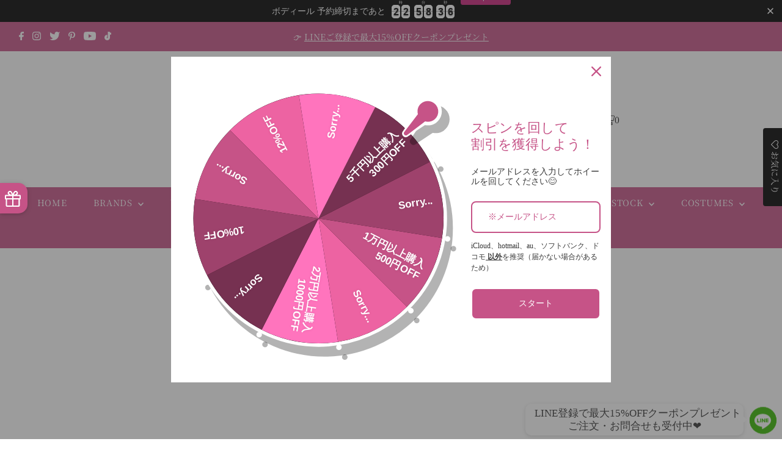

--- FILE ---
content_type: text/html; charset=utf-8
request_url: https://www.google.com/recaptcha/api2/anchor?ar=1&k=6Ldf0HQaAAAAAAzr_xFOZKETj-9NUMINow97pNKg&co=aHR0cHM6Ly9hcHBsYXVzZWJhbGxldC5jb206NDQz&hl=en&v=N67nZn4AqZkNcbeMu4prBgzg&size=invisible&anchor-ms=20000&execute-ms=30000&cb=wtvcdovs2mxu
body_size: 49716
content:
<!DOCTYPE HTML><html dir="ltr" lang="en"><head><meta http-equiv="Content-Type" content="text/html; charset=UTF-8">
<meta http-equiv="X-UA-Compatible" content="IE=edge">
<title>reCAPTCHA</title>
<style type="text/css">
/* cyrillic-ext */
@font-face {
  font-family: 'Roboto';
  font-style: normal;
  font-weight: 400;
  font-stretch: 100%;
  src: url(//fonts.gstatic.com/s/roboto/v48/KFO7CnqEu92Fr1ME7kSn66aGLdTylUAMa3GUBHMdazTgWw.woff2) format('woff2');
  unicode-range: U+0460-052F, U+1C80-1C8A, U+20B4, U+2DE0-2DFF, U+A640-A69F, U+FE2E-FE2F;
}
/* cyrillic */
@font-face {
  font-family: 'Roboto';
  font-style: normal;
  font-weight: 400;
  font-stretch: 100%;
  src: url(//fonts.gstatic.com/s/roboto/v48/KFO7CnqEu92Fr1ME7kSn66aGLdTylUAMa3iUBHMdazTgWw.woff2) format('woff2');
  unicode-range: U+0301, U+0400-045F, U+0490-0491, U+04B0-04B1, U+2116;
}
/* greek-ext */
@font-face {
  font-family: 'Roboto';
  font-style: normal;
  font-weight: 400;
  font-stretch: 100%;
  src: url(//fonts.gstatic.com/s/roboto/v48/KFO7CnqEu92Fr1ME7kSn66aGLdTylUAMa3CUBHMdazTgWw.woff2) format('woff2');
  unicode-range: U+1F00-1FFF;
}
/* greek */
@font-face {
  font-family: 'Roboto';
  font-style: normal;
  font-weight: 400;
  font-stretch: 100%;
  src: url(//fonts.gstatic.com/s/roboto/v48/KFO7CnqEu92Fr1ME7kSn66aGLdTylUAMa3-UBHMdazTgWw.woff2) format('woff2');
  unicode-range: U+0370-0377, U+037A-037F, U+0384-038A, U+038C, U+038E-03A1, U+03A3-03FF;
}
/* math */
@font-face {
  font-family: 'Roboto';
  font-style: normal;
  font-weight: 400;
  font-stretch: 100%;
  src: url(//fonts.gstatic.com/s/roboto/v48/KFO7CnqEu92Fr1ME7kSn66aGLdTylUAMawCUBHMdazTgWw.woff2) format('woff2');
  unicode-range: U+0302-0303, U+0305, U+0307-0308, U+0310, U+0312, U+0315, U+031A, U+0326-0327, U+032C, U+032F-0330, U+0332-0333, U+0338, U+033A, U+0346, U+034D, U+0391-03A1, U+03A3-03A9, U+03B1-03C9, U+03D1, U+03D5-03D6, U+03F0-03F1, U+03F4-03F5, U+2016-2017, U+2034-2038, U+203C, U+2040, U+2043, U+2047, U+2050, U+2057, U+205F, U+2070-2071, U+2074-208E, U+2090-209C, U+20D0-20DC, U+20E1, U+20E5-20EF, U+2100-2112, U+2114-2115, U+2117-2121, U+2123-214F, U+2190, U+2192, U+2194-21AE, U+21B0-21E5, U+21F1-21F2, U+21F4-2211, U+2213-2214, U+2216-22FF, U+2308-230B, U+2310, U+2319, U+231C-2321, U+2336-237A, U+237C, U+2395, U+239B-23B7, U+23D0, U+23DC-23E1, U+2474-2475, U+25AF, U+25B3, U+25B7, U+25BD, U+25C1, U+25CA, U+25CC, U+25FB, U+266D-266F, U+27C0-27FF, U+2900-2AFF, U+2B0E-2B11, U+2B30-2B4C, U+2BFE, U+3030, U+FF5B, U+FF5D, U+1D400-1D7FF, U+1EE00-1EEFF;
}
/* symbols */
@font-face {
  font-family: 'Roboto';
  font-style: normal;
  font-weight: 400;
  font-stretch: 100%;
  src: url(//fonts.gstatic.com/s/roboto/v48/KFO7CnqEu92Fr1ME7kSn66aGLdTylUAMaxKUBHMdazTgWw.woff2) format('woff2');
  unicode-range: U+0001-000C, U+000E-001F, U+007F-009F, U+20DD-20E0, U+20E2-20E4, U+2150-218F, U+2190, U+2192, U+2194-2199, U+21AF, U+21E6-21F0, U+21F3, U+2218-2219, U+2299, U+22C4-22C6, U+2300-243F, U+2440-244A, U+2460-24FF, U+25A0-27BF, U+2800-28FF, U+2921-2922, U+2981, U+29BF, U+29EB, U+2B00-2BFF, U+4DC0-4DFF, U+FFF9-FFFB, U+10140-1018E, U+10190-1019C, U+101A0, U+101D0-101FD, U+102E0-102FB, U+10E60-10E7E, U+1D2C0-1D2D3, U+1D2E0-1D37F, U+1F000-1F0FF, U+1F100-1F1AD, U+1F1E6-1F1FF, U+1F30D-1F30F, U+1F315, U+1F31C, U+1F31E, U+1F320-1F32C, U+1F336, U+1F378, U+1F37D, U+1F382, U+1F393-1F39F, U+1F3A7-1F3A8, U+1F3AC-1F3AF, U+1F3C2, U+1F3C4-1F3C6, U+1F3CA-1F3CE, U+1F3D4-1F3E0, U+1F3ED, U+1F3F1-1F3F3, U+1F3F5-1F3F7, U+1F408, U+1F415, U+1F41F, U+1F426, U+1F43F, U+1F441-1F442, U+1F444, U+1F446-1F449, U+1F44C-1F44E, U+1F453, U+1F46A, U+1F47D, U+1F4A3, U+1F4B0, U+1F4B3, U+1F4B9, U+1F4BB, U+1F4BF, U+1F4C8-1F4CB, U+1F4D6, U+1F4DA, U+1F4DF, U+1F4E3-1F4E6, U+1F4EA-1F4ED, U+1F4F7, U+1F4F9-1F4FB, U+1F4FD-1F4FE, U+1F503, U+1F507-1F50B, U+1F50D, U+1F512-1F513, U+1F53E-1F54A, U+1F54F-1F5FA, U+1F610, U+1F650-1F67F, U+1F687, U+1F68D, U+1F691, U+1F694, U+1F698, U+1F6AD, U+1F6B2, U+1F6B9-1F6BA, U+1F6BC, U+1F6C6-1F6CF, U+1F6D3-1F6D7, U+1F6E0-1F6EA, U+1F6F0-1F6F3, U+1F6F7-1F6FC, U+1F700-1F7FF, U+1F800-1F80B, U+1F810-1F847, U+1F850-1F859, U+1F860-1F887, U+1F890-1F8AD, U+1F8B0-1F8BB, U+1F8C0-1F8C1, U+1F900-1F90B, U+1F93B, U+1F946, U+1F984, U+1F996, U+1F9E9, U+1FA00-1FA6F, U+1FA70-1FA7C, U+1FA80-1FA89, U+1FA8F-1FAC6, U+1FACE-1FADC, U+1FADF-1FAE9, U+1FAF0-1FAF8, U+1FB00-1FBFF;
}
/* vietnamese */
@font-face {
  font-family: 'Roboto';
  font-style: normal;
  font-weight: 400;
  font-stretch: 100%;
  src: url(//fonts.gstatic.com/s/roboto/v48/KFO7CnqEu92Fr1ME7kSn66aGLdTylUAMa3OUBHMdazTgWw.woff2) format('woff2');
  unicode-range: U+0102-0103, U+0110-0111, U+0128-0129, U+0168-0169, U+01A0-01A1, U+01AF-01B0, U+0300-0301, U+0303-0304, U+0308-0309, U+0323, U+0329, U+1EA0-1EF9, U+20AB;
}
/* latin-ext */
@font-face {
  font-family: 'Roboto';
  font-style: normal;
  font-weight: 400;
  font-stretch: 100%;
  src: url(//fonts.gstatic.com/s/roboto/v48/KFO7CnqEu92Fr1ME7kSn66aGLdTylUAMa3KUBHMdazTgWw.woff2) format('woff2');
  unicode-range: U+0100-02BA, U+02BD-02C5, U+02C7-02CC, U+02CE-02D7, U+02DD-02FF, U+0304, U+0308, U+0329, U+1D00-1DBF, U+1E00-1E9F, U+1EF2-1EFF, U+2020, U+20A0-20AB, U+20AD-20C0, U+2113, U+2C60-2C7F, U+A720-A7FF;
}
/* latin */
@font-face {
  font-family: 'Roboto';
  font-style: normal;
  font-weight: 400;
  font-stretch: 100%;
  src: url(//fonts.gstatic.com/s/roboto/v48/KFO7CnqEu92Fr1ME7kSn66aGLdTylUAMa3yUBHMdazQ.woff2) format('woff2');
  unicode-range: U+0000-00FF, U+0131, U+0152-0153, U+02BB-02BC, U+02C6, U+02DA, U+02DC, U+0304, U+0308, U+0329, U+2000-206F, U+20AC, U+2122, U+2191, U+2193, U+2212, U+2215, U+FEFF, U+FFFD;
}
/* cyrillic-ext */
@font-face {
  font-family: 'Roboto';
  font-style: normal;
  font-weight: 500;
  font-stretch: 100%;
  src: url(//fonts.gstatic.com/s/roboto/v48/KFO7CnqEu92Fr1ME7kSn66aGLdTylUAMa3GUBHMdazTgWw.woff2) format('woff2');
  unicode-range: U+0460-052F, U+1C80-1C8A, U+20B4, U+2DE0-2DFF, U+A640-A69F, U+FE2E-FE2F;
}
/* cyrillic */
@font-face {
  font-family: 'Roboto';
  font-style: normal;
  font-weight: 500;
  font-stretch: 100%;
  src: url(//fonts.gstatic.com/s/roboto/v48/KFO7CnqEu92Fr1ME7kSn66aGLdTylUAMa3iUBHMdazTgWw.woff2) format('woff2');
  unicode-range: U+0301, U+0400-045F, U+0490-0491, U+04B0-04B1, U+2116;
}
/* greek-ext */
@font-face {
  font-family: 'Roboto';
  font-style: normal;
  font-weight: 500;
  font-stretch: 100%;
  src: url(//fonts.gstatic.com/s/roboto/v48/KFO7CnqEu92Fr1ME7kSn66aGLdTylUAMa3CUBHMdazTgWw.woff2) format('woff2');
  unicode-range: U+1F00-1FFF;
}
/* greek */
@font-face {
  font-family: 'Roboto';
  font-style: normal;
  font-weight: 500;
  font-stretch: 100%;
  src: url(//fonts.gstatic.com/s/roboto/v48/KFO7CnqEu92Fr1ME7kSn66aGLdTylUAMa3-UBHMdazTgWw.woff2) format('woff2');
  unicode-range: U+0370-0377, U+037A-037F, U+0384-038A, U+038C, U+038E-03A1, U+03A3-03FF;
}
/* math */
@font-face {
  font-family: 'Roboto';
  font-style: normal;
  font-weight: 500;
  font-stretch: 100%;
  src: url(//fonts.gstatic.com/s/roboto/v48/KFO7CnqEu92Fr1ME7kSn66aGLdTylUAMawCUBHMdazTgWw.woff2) format('woff2');
  unicode-range: U+0302-0303, U+0305, U+0307-0308, U+0310, U+0312, U+0315, U+031A, U+0326-0327, U+032C, U+032F-0330, U+0332-0333, U+0338, U+033A, U+0346, U+034D, U+0391-03A1, U+03A3-03A9, U+03B1-03C9, U+03D1, U+03D5-03D6, U+03F0-03F1, U+03F4-03F5, U+2016-2017, U+2034-2038, U+203C, U+2040, U+2043, U+2047, U+2050, U+2057, U+205F, U+2070-2071, U+2074-208E, U+2090-209C, U+20D0-20DC, U+20E1, U+20E5-20EF, U+2100-2112, U+2114-2115, U+2117-2121, U+2123-214F, U+2190, U+2192, U+2194-21AE, U+21B0-21E5, U+21F1-21F2, U+21F4-2211, U+2213-2214, U+2216-22FF, U+2308-230B, U+2310, U+2319, U+231C-2321, U+2336-237A, U+237C, U+2395, U+239B-23B7, U+23D0, U+23DC-23E1, U+2474-2475, U+25AF, U+25B3, U+25B7, U+25BD, U+25C1, U+25CA, U+25CC, U+25FB, U+266D-266F, U+27C0-27FF, U+2900-2AFF, U+2B0E-2B11, U+2B30-2B4C, U+2BFE, U+3030, U+FF5B, U+FF5D, U+1D400-1D7FF, U+1EE00-1EEFF;
}
/* symbols */
@font-face {
  font-family: 'Roboto';
  font-style: normal;
  font-weight: 500;
  font-stretch: 100%;
  src: url(//fonts.gstatic.com/s/roboto/v48/KFO7CnqEu92Fr1ME7kSn66aGLdTylUAMaxKUBHMdazTgWw.woff2) format('woff2');
  unicode-range: U+0001-000C, U+000E-001F, U+007F-009F, U+20DD-20E0, U+20E2-20E4, U+2150-218F, U+2190, U+2192, U+2194-2199, U+21AF, U+21E6-21F0, U+21F3, U+2218-2219, U+2299, U+22C4-22C6, U+2300-243F, U+2440-244A, U+2460-24FF, U+25A0-27BF, U+2800-28FF, U+2921-2922, U+2981, U+29BF, U+29EB, U+2B00-2BFF, U+4DC0-4DFF, U+FFF9-FFFB, U+10140-1018E, U+10190-1019C, U+101A0, U+101D0-101FD, U+102E0-102FB, U+10E60-10E7E, U+1D2C0-1D2D3, U+1D2E0-1D37F, U+1F000-1F0FF, U+1F100-1F1AD, U+1F1E6-1F1FF, U+1F30D-1F30F, U+1F315, U+1F31C, U+1F31E, U+1F320-1F32C, U+1F336, U+1F378, U+1F37D, U+1F382, U+1F393-1F39F, U+1F3A7-1F3A8, U+1F3AC-1F3AF, U+1F3C2, U+1F3C4-1F3C6, U+1F3CA-1F3CE, U+1F3D4-1F3E0, U+1F3ED, U+1F3F1-1F3F3, U+1F3F5-1F3F7, U+1F408, U+1F415, U+1F41F, U+1F426, U+1F43F, U+1F441-1F442, U+1F444, U+1F446-1F449, U+1F44C-1F44E, U+1F453, U+1F46A, U+1F47D, U+1F4A3, U+1F4B0, U+1F4B3, U+1F4B9, U+1F4BB, U+1F4BF, U+1F4C8-1F4CB, U+1F4D6, U+1F4DA, U+1F4DF, U+1F4E3-1F4E6, U+1F4EA-1F4ED, U+1F4F7, U+1F4F9-1F4FB, U+1F4FD-1F4FE, U+1F503, U+1F507-1F50B, U+1F50D, U+1F512-1F513, U+1F53E-1F54A, U+1F54F-1F5FA, U+1F610, U+1F650-1F67F, U+1F687, U+1F68D, U+1F691, U+1F694, U+1F698, U+1F6AD, U+1F6B2, U+1F6B9-1F6BA, U+1F6BC, U+1F6C6-1F6CF, U+1F6D3-1F6D7, U+1F6E0-1F6EA, U+1F6F0-1F6F3, U+1F6F7-1F6FC, U+1F700-1F7FF, U+1F800-1F80B, U+1F810-1F847, U+1F850-1F859, U+1F860-1F887, U+1F890-1F8AD, U+1F8B0-1F8BB, U+1F8C0-1F8C1, U+1F900-1F90B, U+1F93B, U+1F946, U+1F984, U+1F996, U+1F9E9, U+1FA00-1FA6F, U+1FA70-1FA7C, U+1FA80-1FA89, U+1FA8F-1FAC6, U+1FACE-1FADC, U+1FADF-1FAE9, U+1FAF0-1FAF8, U+1FB00-1FBFF;
}
/* vietnamese */
@font-face {
  font-family: 'Roboto';
  font-style: normal;
  font-weight: 500;
  font-stretch: 100%;
  src: url(//fonts.gstatic.com/s/roboto/v48/KFO7CnqEu92Fr1ME7kSn66aGLdTylUAMa3OUBHMdazTgWw.woff2) format('woff2');
  unicode-range: U+0102-0103, U+0110-0111, U+0128-0129, U+0168-0169, U+01A0-01A1, U+01AF-01B0, U+0300-0301, U+0303-0304, U+0308-0309, U+0323, U+0329, U+1EA0-1EF9, U+20AB;
}
/* latin-ext */
@font-face {
  font-family: 'Roboto';
  font-style: normal;
  font-weight: 500;
  font-stretch: 100%;
  src: url(//fonts.gstatic.com/s/roboto/v48/KFO7CnqEu92Fr1ME7kSn66aGLdTylUAMa3KUBHMdazTgWw.woff2) format('woff2');
  unicode-range: U+0100-02BA, U+02BD-02C5, U+02C7-02CC, U+02CE-02D7, U+02DD-02FF, U+0304, U+0308, U+0329, U+1D00-1DBF, U+1E00-1E9F, U+1EF2-1EFF, U+2020, U+20A0-20AB, U+20AD-20C0, U+2113, U+2C60-2C7F, U+A720-A7FF;
}
/* latin */
@font-face {
  font-family: 'Roboto';
  font-style: normal;
  font-weight: 500;
  font-stretch: 100%;
  src: url(//fonts.gstatic.com/s/roboto/v48/KFO7CnqEu92Fr1ME7kSn66aGLdTylUAMa3yUBHMdazQ.woff2) format('woff2');
  unicode-range: U+0000-00FF, U+0131, U+0152-0153, U+02BB-02BC, U+02C6, U+02DA, U+02DC, U+0304, U+0308, U+0329, U+2000-206F, U+20AC, U+2122, U+2191, U+2193, U+2212, U+2215, U+FEFF, U+FFFD;
}
/* cyrillic-ext */
@font-face {
  font-family: 'Roboto';
  font-style: normal;
  font-weight: 900;
  font-stretch: 100%;
  src: url(//fonts.gstatic.com/s/roboto/v48/KFO7CnqEu92Fr1ME7kSn66aGLdTylUAMa3GUBHMdazTgWw.woff2) format('woff2');
  unicode-range: U+0460-052F, U+1C80-1C8A, U+20B4, U+2DE0-2DFF, U+A640-A69F, U+FE2E-FE2F;
}
/* cyrillic */
@font-face {
  font-family: 'Roboto';
  font-style: normal;
  font-weight: 900;
  font-stretch: 100%;
  src: url(//fonts.gstatic.com/s/roboto/v48/KFO7CnqEu92Fr1ME7kSn66aGLdTylUAMa3iUBHMdazTgWw.woff2) format('woff2');
  unicode-range: U+0301, U+0400-045F, U+0490-0491, U+04B0-04B1, U+2116;
}
/* greek-ext */
@font-face {
  font-family: 'Roboto';
  font-style: normal;
  font-weight: 900;
  font-stretch: 100%;
  src: url(//fonts.gstatic.com/s/roboto/v48/KFO7CnqEu92Fr1ME7kSn66aGLdTylUAMa3CUBHMdazTgWw.woff2) format('woff2');
  unicode-range: U+1F00-1FFF;
}
/* greek */
@font-face {
  font-family: 'Roboto';
  font-style: normal;
  font-weight: 900;
  font-stretch: 100%;
  src: url(//fonts.gstatic.com/s/roboto/v48/KFO7CnqEu92Fr1ME7kSn66aGLdTylUAMa3-UBHMdazTgWw.woff2) format('woff2');
  unicode-range: U+0370-0377, U+037A-037F, U+0384-038A, U+038C, U+038E-03A1, U+03A3-03FF;
}
/* math */
@font-face {
  font-family: 'Roboto';
  font-style: normal;
  font-weight: 900;
  font-stretch: 100%;
  src: url(//fonts.gstatic.com/s/roboto/v48/KFO7CnqEu92Fr1ME7kSn66aGLdTylUAMawCUBHMdazTgWw.woff2) format('woff2');
  unicode-range: U+0302-0303, U+0305, U+0307-0308, U+0310, U+0312, U+0315, U+031A, U+0326-0327, U+032C, U+032F-0330, U+0332-0333, U+0338, U+033A, U+0346, U+034D, U+0391-03A1, U+03A3-03A9, U+03B1-03C9, U+03D1, U+03D5-03D6, U+03F0-03F1, U+03F4-03F5, U+2016-2017, U+2034-2038, U+203C, U+2040, U+2043, U+2047, U+2050, U+2057, U+205F, U+2070-2071, U+2074-208E, U+2090-209C, U+20D0-20DC, U+20E1, U+20E5-20EF, U+2100-2112, U+2114-2115, U+2117-2121, U+2123-214F, U+2190, U+2192, U+2194-21AE, U+21B0-21E5, U+21F1-21F2, U+21F4-2211, U+2213-2214, U+2216-22FF, U+2308-230B, U+2310, U+2319, U+231C-2321, U+2336-237A, U+237C, U+2395, U+239B-23B7, U+23D0, U+23DC-23E1, U+2474-2475, U+25AF, U+25B3, U+25B7, U+25BD, U+25C1, U+25CA, U+25CC, U+25FB, U+266D-266F, U+27C0-27FF, U+2900-2AFF, U+2B0E-2B11, U+2B30-2B4C, U+2BFE, U+3030, U+FF5B, U+FF5D, U+1D400-1D7FF, U+1EE00-1EEFF;
}
/* symbols */
@font-face {
  font-family: 'Roboto';
  font-style: normal;
  font-weight: 900;
  font-stretch: 100%;
  src: url(//fonts.gstatic.com/s/roboto/v48/KFO7CnqEu92Fr1ME7kSn66aGLdTylUAMaxKUBHMdazTgWw.woff2) format('woff2');
  unicode-range: U+0001-000C, U+000E-001F, U+007F-009F, U+20DD-20E0, U+20E2-20E4, U+2150-218F, U+2190, U+2192, U+2194-2199, U+21AF, U+21E6-21F0, U+21F3, U+2218-2219, U+2299, U+22C4-22C6, U+2300-243F, U+2440-244A, U+2460-24FF, U+25A0-27BF, U+2800-28FF, U+2921-2922, U+2981, U+29BF, U+29EB, U+2B00-2BFF, U+4DC0-4DFF, U+FFF9-FFFB, U+10140-1018E, U+10190-1019C, U+101A0, U+101D0-101FD, U+102E0-102FB, U+10E60-10E7E, U+1D2C0-1D2D3, U+1D2E0-1D37F, U+1F000-1F0FF, U+1F100-1F1AD, U+1F1E6-1F1FF, U+1F30D-1F30F, U+1F315, U+1F31C, U+1F31E, U+1F320-1F32C, U+1F336, U+1F378, U+1F37D, U+1F382, U+1F393-1F39F, U+1F3A7-1F3A8, U+1F3AC-1F3AF, U+1F3C2, U+1F3C4-1F3C6, U+1F3CA-1F3CE, U+1F3D4-1F3E0, U+1F3ED, U+1F3F1-1F3F3, U+1F3F5-1F3F7, U+1F408, U+1F415, U+1F41F, U+1F426, U+1F43F, U+1F441-1F442, U+1F444, U+1F446-1F449, U+1F44C-1F44E, U+1F453, U+1F46A, U+1F47D, U+1F4A3, U+1F4B0, U+1F4B3, U+1F4B9, U+1F4BB, U+1F4BF, U+1F4C8-1F4CB, U+1F4D6, U+1F4DA, U+1F4DF, U+1F4E3-1F4E6, U+1F4EA-1F4ED, U+1F4F7, U+1F4F9-1F4FB, U+1F4FD-1F4FE, U+1F503, U+1F507-1F50B, U+1F50D, U+1F512-1F513, U+1F53E-1F54A, U+1F54F-1F5FA, U+1F610, U+1F650-1F67F, U+1F687, U+1F68D, U+1F691, U+1F694, U+1F698, U+1F6AD, U+1F6B2, U+1F6B9-1F6BA, U+1F6BC, U+1F6C6-1F6CF, U+1F6D3-1F6D7, U+1F6E0-1F6EA, U+1F6F0-1F6F3, U+1F6F7-1F6FC, U+1F700-1F7FF, U+1F800-1F80B, U+1F810-1F847, U+1F850-1F859, U+1F860-1F887, U+1F890-1F8AD, U+1F8B0-1F8BB, U+1F8C0-1F8C1, U+1F900-1F90B, U+1F93B, U+1F946, U+1F984, U+1F996, U+1F9E9, U+1FA00-1FA6F, U+1FA70-1FA7C, U+1FA80-1FA89, U+1FA8F-1FAC6, U+1FACE-1FADC, U+1FADF-1FAE9, U+1FAF0-1FAF8, U+1FB00-1FBFF;
}
/* vietnamese */
@font-face {
  font-family: 'Roboto';
  font-style: normal;
  font-weight: 900;
  font-stretch: 100%;
  src: url(//fonts.gstatic.com/s/roboto/v48/KFO7CnqEu92Fr1ME7kSn66aGLdTylUAMa3OUBHMdazTgWw.woff2) format('woff2');
  unicode-range: U+0102-0103, U+0110-0111, U+0128-0129, U+0168-0169, U+01A0-01A1, U+01AF-01B0, U+0300-0301, U+0303-0304, U+0308-0309, U+0323, U+0329, U+1EA0-1EF9, U+20AB;
}
/* latin-ext */
@font-face {
  font-family: 'Roboto';
  font-style: normal;
  font-weight: 900;
  font-stretch: 100%;
  src: url(//fonts.gstatic.com/s/roboto/v48/KFO7CnqEu92Fr1ME7kSn66aGLdTylUAMa3KUBHMdazTgWw.woff2) format('woff2');
  unicode-range: U+0100-02BA, U+02BD-02C5, U+02C7-02CC, U+02CE-02D7, U+02DD-02FF, U+0304, U+0308, U+0329, U+1D00-1DBF, U+1E00-1E9F, U+1EF2-1EFF, U+2020, U+20A0-20AB, U+20AD-20C0, U+2113, U+2C60-2C7F, U+A720-A7FF;
}
/* latin */
@font-face {
  font-family: 'Roboto';
  font-style: normal;
  font-weight: 900;
  font-stretch: 100%;
  src: url(//fonts.gstatic.com/s/roboto/v48/KFO7CnqEu92Fr1ME7kSn66aGLdTylUAMa3yUBHMdazQ.woff2) format('woff2');
  unicode-range: U+0000-00FF, U+0131, U+0152-0153, U+02BB-02BC, U+02C6, U+02DA, U+02DC, U+0304, U+0308, U+0329, U+2000-206F, U+20AC, U+2122, U+2191, U+2193, U+2212, U+2215, U+FEFF, U+FFFD;
}

</style>
<link rel="stylesheet" type="text/css" href="https://www.gstatic.com/recaptcha/releases/N67nZn4AqZkNcbeMu4prBgzg/styles__ltr.css">
<script nonce="pwa_7ok7O6Ofrh7AGygEsg" type="text/javascript">window['__recaptcha_api'] = 'https://www.google.com/recaptcha/api2/';</script>
<script type="text/javascript" src="https://www.gstatic.com/recaptcha/releases/N67nZn4AqZkNcbeMu4prBgzg/recaptcha__en.js" nonce="pwa_7ok7O6Ofrh7AGygEsg">
      
    </script></head>
<body><div id="rc-anchor-alert" class="rc-anchor-alert"></div>
<input type="hidden" id="recaptcha-token" value="[base64]">
<script type="text/javascript" nonce="pwa_7ok7O6Ofrh7AGygEsg">
      recaptcha.anchor.Main.init("[\x22ainput\x22,[\x22bgdata\x22,\x22\x22,\[base64]/[base64]/[base64]/bC5sW25dLmNvbmNhdChTKTpsLmxbbl09SksoUyxsKTtlbHNle2lmKGwuSTcmJm4hPTI4MylyZXR1cm47bj09MzMzfHxuPT00MTB8fG49PTI0OHx8bj09NDEyfHxuPT0yMDF8fG49PTE3N3x8bj09MjczfHxuPT0xMjJ8fG49PTUxfHxuPT0yOTc/[base64]/[base64]/[base64]/[base64]/[base64]/MjU1Okc/[base64]/[base64]/bmV3IEVbVl0oTVswXSk6eT09Mj9uZXcgRVtWXShNWzBdLE1bMV0pOnk9PTM/bmV3IEVbVl0oTVswXSxNWzFdLE1bMl0pOnk9PTQ/[base64]/ZnVuY3Rpb24oKXtyZXR1cm4gdGhpcy5BaSt3aW5kb3cucGVyZm9ybWFuY2Uubm93KCl9OmZ1bmN0aW9uKCl7cmV0dXJuK25ldyBEYXRlfSxPKS5LcT0oTy5kcj1mdW5jdGlvbihuLGwsUyxHKXtpZigoUz1tVihTKT09PSJhcnJheSI/[base64]/[base64]\\u003d\x22,\[base64]\\u003d\\u003d\x22,\x22JsOaw5bDlDvCiEcTw4MnwqBqcsObwrLClsOOSythFxbDnThiwqfDosKow4Z6d3fDsF48w5JDVcO/wpTCoUUAw6t6S8OSwpwOwrA0WRl1wpYdHiMfAxTCisO1w5A7w5XCjlRBLMK6acK+wrlVDjjCuSYMw4oRBcOnwpdHBE/DssOPwoEub3ArwrvCpWwpB0wHwqBqWsKNS8OcEGxFSMOTDTzDjEzCoSckOB5FW8Ovw6zCtUdnw6Y4CnA6wr13QXvCvAXCqMOkdFFgaMOQDcOnwqkiwqbCnMKUZGBWw6jCnFxNwpMdKMOmdgwwWxg6UcKTw5XDhcO3wqfCrsO6w4diwppCRBDDqsKDZW/Cqy5PwphPbcKNwrvCq8Kbw5LDqcOYw5Aiwq07w6nDiMK4A8K8wpbDinh6RE7CkMOew4RVw4cmwpojwovCqDEqUARNMFJTSsOAH8OYW8KCwoXCr8KHZMO2w4hMwoRTw604CC/CqhwWQRvCgB7CmcKTw7bCv0lXUsOCw7fCi8KcZ8Opw7XCqmhmw6DCi1QXw5xpA8K3FUrCnGtWTMOFCsKJCsK8w4kvwosuSsO8w6/CiMO6VlbDpsKDw4bClsKyw7lHwqMXV00bwp3DnHgJO8K7RcKfV8OZw7kHYyjCiUZHH3lTwp/Cm8Kuw7xQdMKPIhFsPA42S8OFXDkyJsO4W8OMCnc6e8Krw5LCh8OkwpjCl8KpQQjDoMKYwrDChz47w6RHwojDtwvDlHTDr8O4w5XCqGYrQ2JdwpVKLi/DoGnCkk5aOVxLOsKqfMKuwonCom0zGw/ClcKbw6zDmibDgcKjw5zCgyV+w5ZJQcOiFA9fVsOYfsOew6HCvQHCmng5J1LCo8KOFGpZSVVqw5/DmMOBNMOkw5AIw7sxBn1zbsKYSMKRw4bDoMKJDMKhwq8awpTDkzbDq8OHw4bDrFAaw7kFw6zDiMKiNWIvM8OcLsKRS8OBwp9cw4sxJy3DnmkudsKrwp8/wrjDgzXCqTDDnQTCssOYwonCjsOwaDspf8OAw77DsMOnw6DCpcO0IFnCkEnDkcO8QsKdw5FfwpXCg8OPwohOw7BdczMXw7nCrsOAE8OGw6B8wpLDmUrCswvCtsOtw5XDvcOQcMKmwqI6wonCj8OgwoBiwp/DuCbDkyzDsmI1wqrCnmTCvihyWMKXasOlw5Bzw6nDhsOgRsKGFlFLdMO/w6rDiMOxw47DucKsw5DCm8OiNsKsVTHCt2TDlcO9wr7CqcOlw5rCqsKZE8Oww44DTmlREUDDpsOKJ8OQwrxPw4Iaw6vDp8KQw7cawobDvcKFWMOMw55xw6QBP8OgXRXCtW/ClXBzw7TCrsKHAjvChVk9LmLCvcKUcsObwq5Kw7PDrMO/HjReHMOXJkVhSMO8W0DDvDxjw4vCl3diwqbClAvCvxghwqQPwpTDq8OmwoPCtjc+e8OqdcKLZSlLQjXDijrClMKjwqDDui1lw6nDncKsDcKNJ8OWVcK5wo3Cn27DmcO+w59hw4p5wonCvhXCmiM4LcOEw6fCscK5w5NMT8OPwp3CmsOVHxTDqTHDmw/DhXonTWPCnsOtwp5TD07DpAxZHGQqwrV4w7vCkR5ffMOjw5RjZ8KWWw4bw4sUXMKhwrIrwpluElxbQsOowrFqQUPCsMKvEsK8w7oLPcOPwr0TfjfDhXbCqhnDjRTDhnNuw4QXbcOvwoYCw4AjQ1TCksOIOsKqw4/DunXDsT1bw5/[base64]/Dn3zDuixywqhxwo7Dm8KDFsKtd8O/TsOswoV0w5ptwq0Xwowew4TCiU3DncKIwoLDkMKPw6LCjsOYw6NEOTXDinlsw5ghDMOZwr5BT8OhRBt6wr8zwrJ3wr/[base64]/CmsOiWwTDtMOyY0bCqMKgDW41JRErHF5oZ0DCpG0KwoFBwotWMsOcdcOCwoLDoRoWbMOyb03CisKJwoPCsMO0worDssOXw53DmRHDm8KfGsKlwq5yw6HCiUXDhn/[base64]/DqhRSOCMUw4NHw7vDk8OqB8KBw7vCg8KZPcO8OcOiwpkqw6DComZ+wrhzwp9FNcKaw6/CsMOrR1vCi8Ozwqt0FMOCwpXCvsK0CMObwodFZR7DnG8ew7vCtzTDrcOEMMOlCT5ywrzDmS9nw7B4dsKjbVTDl8KqwqABwq/CosOHX8Olw7VHLMOEPcKsw6Avw7wBw5fCkcODw7p8w4zCuMKvwpfDr8K4GsOXw5IFbGtsS8O6QGnDuz/[base64]/IsKHwrBkPh83wqjDnTPDtsKSHcOXwofDrW3DnsO0w7XCmk4kw7XCr1jDisOXw7FeTMK+cMO+w4PCqmp2K8KEw78dMcOEwoNswoJgO2ZzwqHCtMOcwpobcMOuw7zCuSl/RcOIw7cODcKowqN7VsOiwpXCoG7CnsOHYsO4OgHDsxxKw6nCombCr293w5kgQzVhKiFIw7oVPD16wrPDoUlNYsO6WcOmUwl0MR7Do8KVwqZIwqzDgm8awr3ChhBwRsK/acKWUnzCjkLDvsKxEcKlwrbCvcOYGcKFFMKxMygHw61xwrDChidOfMOTwqAvwqDCrMKTCwvClcOKwrN5DnvChREJwqjDn1jDvcO0IsOibcOqWsO4LDXDsU9wF8KEZsOlwrvDmFcoAcOQw6NJGwHCpMO2wonDhcKtPmRFwr/CgFzDkzY7wpUKw5ZMwrfChyBuw64Zwoprw5/[base64]/CsT54RBATw6FOFynCr8KEwqEZwqIrwqvDrMKow4QxwpNjwonDpsKawqLClWfDoMKDVAl3RHN0wpMawphGRsOrw4bDklwOGiLDgMKRwp5nw69yM8Kcw4ZLU27Cggl1wrJwwovCkAvChT47w7zCvG/Cs2fCj8Omw4YYMBk6w7tbHcKAO8Oaw6vCsGLDoErDjDDCjcOQwpPDm8OJY8ODWsKswrlUwrNFJ3xsOMOCCcO3w4gKU1A/bXQOOcKYCy5rDCHDmcKJwporwpMAEhTDosOHcsOGC8K/wrnDhsKQHHU2w6rCslVRwp1ePcOcUMKgw5zDuHzCrsK1UsKlwqlkUyrDlcO9w4xhw6Qxw6bCkcO1TMKobS5Je8Kiw67Cn8KjwqgAVMKNw6bCkMKwT1BdY8KBw6AGwp4kZ8O9w4wBw4wwA8ONw4MCw5JrJsOtwpobw5/DmQXDtVbCmMKowrIXwrzCjjXDlUhVecK0w7dlwoTCoMKvw5PCmGPDisKWw65aRyvCoMOGw6LDnA3Dl8OnwojDjh/CjcOrR8O9Y2cKMnXDqjDCtMK1dsKpOsK7fGlSSipMw5UQw53ChcKaMcO0ScK7wrtnAAAvwrhfLjjClyFZcFHCnjvCk8O7wr7Dq8O1w4JyKUjCjsK/w6/Drn8OwqY9PMKPw7nDk0fCtSBVG8Ohw7g9D1QBL8ONB8KdLjHDtA3CqVwcw6jCgDpUwo/DkyZaw5jDiQgGBBxzLl/[base64]/DvTHDnMK/w4bDuXVMQMKzRsO3b1ANWsO4wqUkwr0VSn/DpMOATg9XKcK4w6PCshtjw641C2dga2zCrVrCosKOw6TDi8KzMifDgsOzw4zDrsOwHHlCIlfCksKWZF3DsVgzwpdAw4RnO0/[base64]/OMKew7o6wp44UGE0Z8OKw4USSsOzwp1ZfsOqw7gBw4vCg2XCnCpQGcKAwrXCusKGw6LDjMOOw43CvcKSw77CkcK6w4lYw4NmAMOWMMK1w41Cw6TCrQNMdGoUKMKmPgV4acOWOX3Ds3xpC00kwozDgsOCw5DCicO4cMOkQMOfYFhyw6NAwpzCv0wyWcKMfl/[base64]/NiBZw4xDwpRTwoXDtmfDs8OkOm4Qw7DDlsO5TiAUwpbDlcK0w7UMwqbDrsO/w6/DtnFGVVjClwoLw6vDocODBnTCm8OLS8KLMMOTwpjDr0xhwpvCpWwNTmfDj8OqKkVxWwICwod9woV/[base64]/CvcOHQMOlwpLDoUrDqcKuwrc8McKVwqnDicOBbCQ0TcK5w77CsFMdYQZEw4nDkMKaw7cKIirCvcKywr7DhMKbwqXCnG47w5hhw6zDtwPDvMOqQEdMKE0qw6MAVcOuw5FpQHDCsMK3wo/DoQ09JcKQe8KKw5E9wrtwPcKBTx7DqyAJWsOrw5RDwpsCQX44wo4ScHHCpzPDg8K+woVqEsOjVn/DpMOww6vCjALDs8OSwoXCvMOtY8OyP0XChMKPw7jCpDckZG/Ds2vCm2HDn8KHKwZVUcOKYcOpLi0uDhRzwqofaRfCjldyBV5YDsOeewfCtMOOw5vDrjcESsOxYzvDpzTDmsK0L0ZUwp4vEXDCqnd3w47Cj0vDp8KVcx3ChsO7w7gXGMOoJcO8bW/CjR8rwoTDnkXCoMKxw6zDhcKlO1pSw4BTw7M9NMKSEMO6wpjCo2ZYw67DqS0WwoTDv1/CgHM7woo/fsORTcOswqk9KRzDuzEDDsKBKELCucK+w7JpwrtEw5cAworDi8KWw4vCum3DmmtZJ8OQVFpwTmTDhk1kworCrg7CnMOuHignw5YcE0Baw6/[base64]/DoHB/eyzDocOyScOpw484Q8KBw73DvcK7LcOqIMOZwrcKw51Dw6VnwqbCvkrCql8XT8KWw6R2w7RKdFVLwooDwqjDocO/[base64]/w4EDMiIKwrPCiXE8fMOfBsKJBsOww5tQbsKgw4zCrzomHjssCMO5JMK5w7EXFWvDt08sC8OJwqLDhHPDjyM7wqvDiRzCtMKzw63DnRwRZ2BIOsOZw7wjKcKlwr/DvsK7wpjDiUMfw5ZwLVpbM8O2w7jCvVwYe8KDwp7Ci39mBzzCjjETGMO2DsKpFADDicO/ccKcwqkdwobDtRPDiAJ0FSlscnHDhMOgM3DCuMKwDsKxdlZBFsOAw7drQcOJw6FswqLDgz/[base64]/CkMOFw7QXw4oqLxfCk0ZGGMOJwrLCmVrDrsO+RMOtb8Kjw7d2w4bDpRjDunpzYsKOS8OhJ0cgHMKfc8OWwroeKMOxRHzDi8Kew47DvcKbNWTDo20AZMKpEHLDicOjw4cAw7ZIZxkHX8KAGMK2w6PClsKew4LCu8OBw7zClFHDgMK6w6J8Hi/[base64]/CnsKYw63CpsOnR2TCi0MRLcKvAlrCpMOrw5pzc8OVw5A/PsKvJcOvw5PCpcKgw7PCt8Ozw4ALXcKawqZhdyIMw4fCmsO/[base64]/DvMKbw6zCgRzCrsKjVcOJw61dwrwYbBtxf8K+w6fDmsO1w5nCjsKsJcO8WBPCmT0Hwr/CqMOvEcKrwpBYwrZYJsOUw6p9Q3DCh8OxwqhxE8KiCCLCh8OLTHMlWyVERFvDpz8gNh/Cq8KoCk5FPcOBVsKcw4PCpWzDvMOJw6gEw7rCuhPCocKMMG/Cl8OwaMKXDX3DqmbDmkd+wqhxwotUwpLCiWDDq8KmX0rCicOlBHPDkCjDk2AAw7vDqjoUwrIHw5TCmWMIwpYqacKlAsK9worDjSI6w5bCqsO+VMOwwrRIw7gkwqHCpDYDIVvDo2LCqsOxw5fCj1rDiVU2dRk+EsK0w7F/woPDosOpwpTDtE/DoSsbwopdW8Ojwr3DncKPw7/CoBcaw4dYEcKywrPCmcOBVE4gwoIOLMO0XsKVw6MoTRLDs2www7PCvMKocywPWi/CvcKIFMOcwq/Dv8OkZMKDw693F8Oqfx7DjXbDisKRUMOEw5XCrMK8wrJZHz8Vw6tDayvDjcOyw4ZUICfDpCbCssKtw5xcWDEgwpbCuAY/wpo+JA/DgMOgw63CpUdCw4tYwpnCghfDvQhhw6fDtjrDhsKDw7QmY8KYwpjDrmXCplrDj8KQwp4rWksGw6MiwqkPRsOmPMOLwrDDri/[base64]/w6gJQ8OQesKcw4/[base64]/DsStbw5kfCk3Ds8KlSsOITcKYw6QOwrjDo2Nsw4fDksOjf8O5G1vDr8K0wr5lQAzCksKtXkF6wq0TbcOCw7liw4XChgnCgVDChATDmcOrPMKAw6fDkybDlcKswoTDiEwmGsKYIcO8wp3DkU3CqcO/[base64]/w6MwIcKGQHDCtsOawqLDncOIwr5sTX4MFFc3TTRXWMOsw7Z8EQvCrcO5DsKww4Y9YnHDui/CkkHCtcK1wonDl3VKdnUnw7ZJJWfDkyh3wotwRMKGw6nChBfCncOHw6owwqPCuMKpScKfOGDCpMOBw7nCncOGacOWw5vCv8Ktw44KwrkIwrpswo/Di8Onw5cdwoHCrcKFw5LCjSpvMMORUsKkbFTDmFgsw4rCkXs2w4rDoidowqkuw6fCsibDq2dcEsKTwrRAF8KsDsKiLcORwrg2w7/DoT/[base64]/w41ewoHCnD3Dn0nDnTLCsnvCu23DpMKyLDUQw4oww4weAsOIUcKBZDtUa0/Ctj/[base64]/CvsKqTMOgw4nCmTxtwpg3wpIzEz/[base64]/[base64]/ChBhLZ1PDmEIpw6DCh8KUC8Otw5XDqMKiDMOuf8K/w4pwwpBgwqDCuGPCtDUow5XCiwFYw6vCqnfCncK1D8KmSypeJcO/f2RdwqHDocONw418VsKqU2zCjjvDizbCgsKaGyN6SMOQw5LCpDjCuMOHwo/Dlz9NTFLCq8O5w7XCpcOMwprCvjN7woTDkcO9wotyw7snw6wgN2gLw6/DoMKPAQDClcOadhzDkFjDrsO0OGhPwoQHwphvw6hqwpHDvToJw4AmB8O/w4gaw6HDiAtSQsOSwpTDicOJC8OWRiFadXgZUiTCr8O+HcOSMMOvwqAKYsK/WsOtScK8TsKVwpLDp1DDsj1qGx3Cj8KoDCnDhMOzwoTChMO5VnfDhsOvXHNFclHCvWFpwoDDq8KOacOxcsOnw47CsyjCu2hqw4fDosKHIzXDqkYlWRPCpUQIF2JIRX7CuGhKwpghwocEKTZQwrFjNsKZUcK1AMKKwpzCkMKpwpjChG7DgDFuwqt8w7MdCATCug/DuFErTcOcw4socEXCvsOrUcKaccKHbsKKNsOcwprDo27CqkLDpFJvHcKsOMOJKsOfwpJfDSJYwqRyXCVsYcO9bxYKMsKmXl4lw5LDnBUYHDlPdMOSwrwZGDjCqMK2A8O0wqzCryBMRMKSw5AHLsKmIwRbw4duNy/CnMOmdcK1w6/Dh1jCpE4Gw51WI8KVw6nCszBZe8Olw5VzGcOQw49Aw7HDiMOdMiPDlMO9dn/DkXEcw4sSE8OGXsO9SMK2wpRuwo/CuyZNw60Mw6s4w64nwr5Ie8KGG1QLw705woAJPBbCpsK0w77Cuy1ew71oQsKnw5/Dp8KcATtuw5XDt2bCrHzCscK0ZS9NwrHCoWk2w5zChz1jTxXDu8O0wq41wq/[base64]/E8KXbMOYw79bLMKZw5p8ZWhiBTHCoyo1Ghp0wq1FTnciVyYLEWB/w7Vjw78Twqhrwq3CmBMpw5Jnw4tVR8O3w7MsIMK5M8Oow752w6tRS3JjwqdyKMKow4N/[base64]/[base64]/w5p6wot7OsKxwrZzworDtl8KXnoIw6Jzwo5pACFMRMOPwpDDl8O+w5HClxbCnDEEc8KFYcOAX8Oqw6jCv8OeVhzDi21NICbDvMOzOcORIGQddcOwGFDDnsOQGMKNw6LCr8OoF8K7w63DqW/DvSnCqU7Ci8OQw47DnsK1M3AaLnRTEj/ClMOaw7PCg8KKwqfDs8OSQ8K2DCxtA1ERwpMjScO8LQTCsMKcwokzw7HCo18ZwoTClMKxwpnDlBzDkMOhw7TDgsO/[base64]/[base64]/w5VdTcOFwr7CnsOuP8KcPT0HZxoTwrB2w5TCg8OhHmhicsK2w4UvwrJYYmNWHCzDgMOObzc0KR/DhMO0wp/DgnfCjMKnJy9EGwTDvcOQAyPClcO8w6TDkwDDiA4gYcKow4lXw4fDpiwWwq/Dhk50IMOKw5NHw49sw4FeCcK3Q8KBDsOvSsK2wo4DwqVpw6EARsOdEMOmCcOTw67CusKsw5nDmCBZw7/DnmowRcOMbsKdTcKgfcOHKG1ZdcONw4bDj8OYwp/[base64]/CryXDjyDCgVbCtzkFScK7EcKSwp/DnsO2w57DuFXCmWrDpl/DhcK9w48IbwrDp2zDnxPDs8KXRcO+w6NowrwzcMK2Xk1Nw6l2UAdUwojCosOYNsKJFirDinLCtcOjw7LCjCRiwpjDsWjDmwMxBijDrnBmUj/DscO0KcO8w4RFwoIXwqIZSw0CFXPCpMONw4/[base64]/[base64]/w4AYazUXw5LDpQLCiygNR8KfZsKjwrjCksOZw68Ywp/[base64]/DnULDmMKiwpI4wowdYcK+wp7CvMOEwrdtw6pDw7LDhA7DmD1rRhHCv8OMw5/[base64]/ChcK8ADLCpMKkPS8xw4Q/AxZew5Mja0/CrxDDqjgFEsOGRcOWw4zDpWvCqsOhw5vDlHDDl13DikbCpcKHw55Nw6I4ARkZGMK0w5TCujPCjMKPwqfCuR4NF09aFmfDuHEOw7rDowl5w40xGQfCgMK+w7jChsOrdX/DuyjDg8K7TcO0B113wpTDpMObwqrCil0IEsOcGMOWwrrCsEzCrGbDmH/DnWHCpXJ0U8KjP2clCgQGw45ZYMOSw7EFSMKgcg4rd2LDmVzCisKhChnCmSIkEMKaBm7DrcO/C2nDjsOWTsOxHAc/[base64]/w6g+cMK3wr3DimnCuMOyMUTDhxHCpxLCuGlWbkoHZjAJw4hwEcKjKMO4wp0GUk7DsMOyw7/DjzPCjsO+dxVnKT/DjMKRwrowwqcSwrDDnjoQdcKETsK9YVPDr3I4wqvDuMOIwrMTwqlKSsOBw659w6gVw4ICFMOsw6LCucO9NsO5B0nDmDZowp/[base64]/w5YaD0LCs8KvwoxLCWnCvMOgw63Cl8O2w6R6wrhPQ2/[base64]/CjxbCoQPCnlE+ThxVwo/CpWQ8Iz/Dp2bDk8KZew1YwrVjNSpnasK7ZMK/YWPCuCfDq8Ksw6I6wqN3VVhSw4Rmw7/[base64]/CrhvCoMK0wpxQwoxGw4gsYMKzZMOAPcK1eDnDlcOQw5DDkyHDrMKkwoYow6vCqXLCmMKpwqPDscOtwr3CmsO+CMKeAcO3QmkWwrENw5xPK1/CvVLCnHjCssOmw5gMOMOxUntKwo8DXcOsHwtZw7bCrMKow5zCs8Ksw7UMRcOlwp/DjyPDj8OXAsOTMDHCmMONcjnCosKBw6ZcwrHCqcOQwoRTOz7CiMOaazw2woLCjAxDw5/Dqi1GV1Maw5ZPwpBaZMOnQX/Cr2nDrcOBw4/[base64]/Dmz8Gw6jDgsO4UQnDiMOhw5bClsKHChwFwp3CjDEPIGdVw7/DnMOMwqrCg19EAlnDlF/DrcK5AMKfMWBgw6HDi8KWEsKcwr83w7Mnw5XCqUrCvE8OMRzDuMKqesK+w7g6w4jCuzrDpgRLw5TCuCTCosKOJlpuPQxBWxzDjGN3wr/[base64]/DvcKcFwFXWTt4wovDtWUow5DDhsOGw5g1wr7Do8OJUm8vw4s/wp1/cMOSJFfCrGnDs8KnQn9MBAjDosKBfy7CkkwYw6kLw483ADcbEGXCsMKnUXXCkcKjVMK5TcODwq91UcKlShwzw7DDt3zDviIZw5kzbwZEw5NlwpzDin3DvB0eAGVbw7rDlcKNw4AHwrsILsK4wpMtwo/[base64]/CocOWwoLDgVXDhMKAI18awrs7w55NdcK6wqEdUsKKw7XDhQzDrWHCnTYnwpBawpjCs0nDjMKtTcKJwrLCjcOXwrYlPkTCkStmwqQpwqFkw4A3wrlXGMO0ODXCksODw5/Cj8KlVG1KwrlRGBR8w5LCpFvCpXY5YsO6DHvDilPDisKIwrrDtQkRw6DCr8KVw6t1XcKXwpnDrCrCnV7DohYTwrrDk0rCgHcsHMOPDMKTwq7DvC/DrjPDgcKNwo8jwoRpKMOTw7A+w7MNSsKUwpYOLcOedkB6AcOWWMOrEyoYw5pTwpbCssOuwqZLwrzCuCnDhSFWKzzCqSTCmsKWw6xywpnDtDfCqj8SwpfCoMKlw4zCqQsfwqrDr3zCq8KRacKEw5HDmcK1wo/DhXw0wqV+wo/DucKvAsKawp3Cvx41BRR1ecK3wrsTXyc0wqV2aMKQw4rCiMO0FyjDssOBXcKSTsKaGE0pwoDCtMKARXfCiMK+FUPCksKeTMKawowpUDXCnMK/[base64]/CmcOfbcOmwrdCw7jDtzpdw4JLw6TDvnzDvCHCmcKhw5FfPcO5BcOMBwjCp8OJXsKew7s2w5/CnxcxwpNYIzrDozhSwp8RYSYeQUXClMOsw7zDmcOgJxxowpzCsFRlScO3LQBaw5kuwqrCkVzCvVnDrEPCnsOGwpsSw7Fawr/CjsOWYsOVeBjCjMKnwrMJw69qw6ZZw4tvw5UMwrRdw5k/DX1Cw6sIHXZEQWrDslc5w7DCisK/[base64]/LTPCl3rCjgAqwqvClw3DgMKtw5TCnSA9TMKvc1sXccOYQMOnwofDlcOCw7Qxw5jCmMOAenTDnmNrwoPDl3BXY8KWw4VBw7XCux/Dnn99TWRkw7zDusKdw5JKwpt5w6TDrMKARy7DisKNw6dnwqk6S8O9fRPCnsOBwpXCksKRwr7DkWogw6vDoiBjwrUxR0HCqsK0DT9EUyEnZcOjS8OkBjR/JcOsw7jDkkBLwp8ONVjDiVF8w67CmXbDgsKjJhhiwqvCvHhWwpjChQVfQCPDhhXCmxDCncO9wp3DpcO+W2/[base64]/[base64]/Ch8OwWjZAwoPDt8KiKxItBcOGNEIOwo4ww5R/JsOQw5PCnhUbwrMLB2bDhQHDvMOMw5JWGcOCQsODwow7fQ/DocK/w5/DlMKMwr7DpcKxfxzCssKGHsKYw7AaZ3lEJwrCvMKmw6vDkMOYwrHDjjF6B3xWGDHCnMKVbsO7WsK5wqPDo8OWwrd8KMOcd8KTw43Dh8OOw5HCjCUdYMOWGhMBIcKww7IePMK2fsK6w7XCj8KVWDtXFmbDq8OvesK7O0E2D3bDscOYLEtnFnQQwrxMw4w/C8OPwqdrw6vDtwVXanjDqsKcw5siwpsDJBQqw4DDgMKIDMKxBBPCgMO3w67CgcKEw4HDjsKfwrfCgwfCgsKTwrkYw7nDlMKcCHvCoCJ9dcK+wrbDiMOUwpouw6tPcsObw4N/G8OERMOEw5nDjhkIwpLDp8OlS8KFwqNXCRk2w45ow7vCg8Oewr7CnTTCuMO/[base64]/ClMOXAMO/wp8Ow6LCv8OIAcO1UMKxGENVwqhJKMOjwqBNw47CiFXCssKzOcKIw7rCgmfDvmTCgcKCbEoRwr8cL37CtFfDgETCp8KzKw9jwpvDgnTCssOAwqfDpsKWNhYEe8OcwrHCrATDrsKHAUtDwqU7woPDgADDvwd9VMO8w6bCr8K8E2LDnMKQbDLDtsOBYyTCvMObZV/ChmkeasKpAMOrwrfCl8KewrjCjVDDlcKpwqFTR8OZw5Z3wp/CtmDCtjPDpcKhBxTCnF3Cj8O5DHbCs8OnwqzCqBhMCsOtI1PDrsKEGsOxXMOqw7kmwrNIwr/CucOuwozCqsK+wqQiw4/Di8OOwrHDqjXDpVhuIjdPbgQGw7VeK8OHwrJ4woDDr3ENK1TCvVcGw5kHwpBtw6LDl2vCjGk1w7/CgnYWwoXDgwjDukdlwqd1w4oCw5YTRm7Cl8KFZcOqwrbCjMOaw4Z/w7ZKZDQiUCxMdwzCpj0SIsOJw6bCtlA4PS/Cq3AsHsO2w6rCmcKgesKWw6t8w7YkwqvCojRYw6BNDQNuVgdWCMOfDMKOwqV9wqbDicK6wqVRUMKrwq5cEcONwpI3OQUBwrNCw57CoMO5NcOxwrDDo8OawrrClMOoJ3cEExrCsjR+LsO9wpLDix3DpQ/[base64]/[base64]/eBLCoVc/w6l7wpzDt8OdRX53w4/DrcKjOWnDv8KJw5HCuWjDjcKywpULO8K2w4pbcQDDtcKKwpXDujPCjjDDscO+AmfCrcOQQWTDjMKCw5Ydwr3CkTMcwpDCs0XDshPDpMOew7DDqzw4w53DicK1woXDvi/[base64]/[base64]/[base64]/G8K/GsO3wph6dsObQXjDoldWwp0WwrJ2TyFMU8K/aMKQwo9vX8KMQsOpSGIywqbDtDbDicOVwrJPKm8dT0wqw5rCgcKrwpTCksOECT/Ds0gya8OQw6xSXMOlw6HDuDIMw7fDqcKKPH4AwpgYTMKrLsKhwqAJKWrDsD1xb8OHXwHCmcKQW8OffnDCg2jDnMOoJBUnw54Awr/CmynDmx3CnWvDhsOlwrDClcODG8KCw48dLMO7w6hIwr9oYsKyInDDj104w5/DiMODwrHCrmLCq27CvC9eCMK5bsKEGS3DjsKew5d7w4J7QDjCvn3CpcOzwqzDs8KcwoDDssOAwrvCr3/ClzQqdHTCphZTwpTClMO7Sjo7LB0ow6HCqsKbwoA1B8OKa8OQIFgGwrfDicOawqfCu8KBSSXDmMKJw4xpwqfCqhkzLcKdw6ZvJDzDs8O3T8KlP1LCjT8ET2FracOEe8K8wqIaE8OwwrzCtzVLwpfCjcOKw7jDksKgwr7Dq8KLcMK6acO4w75SbsKrw4VyIMO/[base64]/Cr8KcUsO+wodzwpTCnH/CmmvDi8KiBB7Cu8OmQcKTwpzDn00we3nCvMOnPlXDp3M/w4LDm8KrDj7ChsOGw58VwoJXYcKwCMKlUU3CqkrCmyUvw5NyWFfCm8OKwo3Dm8KwwqPCn8OVwpB2w7BYwr3DpcOpwrXCi8Kswq8ow5vCsy3CrVBqw6/DkMKlw4rDrcORw4XChcOvFVLDj8K8PR1VLsKqCsO/Jg/CosOWw79/w6vDpsOOwp3DhUp9SMKHQMKkwqLCssO+Kw/DukB7wqvDncOhwo/DmcKEwpk6w5YGwrnCgsOPw6rDicObG8KqQ2PDjsKaDMK8d0vDn8K4NV3ClMO1XGrCm8O0UcOnbMOUwqsFw6g3wplAwp/DmhrCvsOgR8K0w5LDmgfDswohVgTCkl0eW1jDiB/CvG3DnDLDvMKdw4VJw7rCkcOGwqEow4N4AU4dw5UYLsKsN8OjIcKuw5cKw4s4w5bCrDzDlsKHX8Kmw4/Cm8Ocw5hkQXbDqwLCr8OswpbDhyQDQn1YwoNeI8KSw55vfMKjwoJkwrB/[base64]/CknTCjsKAw69kAnZDasK+w7TCpMOTw67Dk8OYwoXCsH4mccK7w7d+w4nCs8K7L01kwo7DrEkvQ8KZw7LDqcKCfMKiwowJHcKOCsO2NDR/w7AoX8Kvw7jDuhnDuMOBZj0XKjtGwq3ChQoKwp/DvS0LbcOlwpIjFcOXw6zDmFzDnsOlwqnDknBZLzTDi8KtKhvDoThfARvDnsO4wpHDr8O6wrTCuhHCl8KZNDXCpMKJwrI+w7PDomxPw68BE8KLZ8K6wq7DjsOzfl1Jw57DtS8IURJ9YcKcw6sJQ8Obwq7Cm3bDpw9uWcOAAT/CkcOuwpPDtcK1w77Cul14JFsnWwgkRMKgw6hxelLDqsOEO8KdaRTCnTDCjGfCq8OYw6/DuS/CrsKewqPDscOdEcOKJMK0EUjCj0I5b8K0w6DDucKowpPDqMObw6ZVwoV5w4TDo8KTbcK4wrbDhG/CisKCUVPDrMOmwpJHOQ3CnMKKccOtAcKbwqDCusK5S0jCunbCiMOcw7I9wpc0w4w+Yxg+DC8vw4bCuBvCqTZ8SGlVw6QqIj0JHsK+IUdtw7h0PSADwrFxdMKGe8KpfzrDg0DDlMKNwr/DpEfCo8O2NhUoP0LCn8Kjwq3DjcKmRMKXAMOSw7TCmXPDp8KUIWbCpcKhCsKpwqrDg8O2SQPChwjDgHjDpsO/csO1bMOzXMOqwocwCsOowqfChcKvWy7CiyQKwoHCqXwtwqRLw5XDn8K+w60OL8OxwoTDmEzDrFPDmcKNNmBYeMO1w5fDg8KbFElKw4/[base64]/[base64]/[base64]/CoTbCkQrDr8KOMAp7WlhDwpQFwrdyeMKBw4V2WyfCqsO7wpbDscKFNMO7McKdw47ClcKmwoDDnjHCjsKNw6HDr8KwCU4SwojCjsOVwoTDkgxIw7HDhMKHw7zCgiZKw4E2JcKlcxLCpsKfw7VmQcKhDULDpW1YFEczTMKMw50GDyrDlXTCvyNgMnFCS2TDisOlw5/CnU/CjXpxQS9XwpoOLi0LwonClcKgwp1mw4siw7zCi8KpwrsVw7QSwrvDlCPCtz3DnMKrwqnDoB/CoWXDm8KFwrwXwodJwrNyGsOswpHDlwEIa8Ksw7U4VcOdPMONSsKJdwNXFcKwTsOhQV0AVEcUw5kuw5bCkW0xQ8O4WHwRw6F7NFfDuCnCrMORw7txwrrCkMOxwpjDkyLCu08Bwq10UcOVw4cSw7LDvMOOSsOXw6fChWE0wrUxacK/w78cO05Xw43CucKBGsOSwocqSAjDhMOXTsKFwovCqcOlw4hXMMOlwpXDocKsJMKycCjDhMOXw7TDuRLDj0nCtMKgwo/DpcOWY8O/w47Dm8OJQmjDqW3DlAPDvMOZwppqwo7DlxYCw5N0wrRKCcKJwpzCtQvDvsKIP8OaPzJFIcKTGhfCl8KUEjVxcMK0BsKCw6BcwrnCgA1cPMOcwpQ6bgfDn8Kgw6nDuMKfwrRlw6jCokMvdcOpw51xe2LDhMKHBMKpwrjDqsOFSMOKasK7woUTUUobwr/DrUQiT8OmwrjCmn0fcsKSwpV3w4oiHy0aw6piYQkcw7o2wp8bVEExwrbDqsKvwqwYwqYwPSTDuMOdMQzDlMKVcMOewp/DghUIU8KmwrZCwoAPw4JTwpEadxHDkjPDuMK+JcOcw4kpdsKsw7HCpsOzwpgQwo0WZS8SwoXDmMO4GTxeRijCicO9w4cbw5FvBncnwq/[base64]/woVvwohZHsOUFgtjwpzCnMKIGljCrXDCn1kERcOvw7cHT8K5BiFuw4PDpl1NDsKyCsOjwqnDgsOYG8K/wqLDgmvCucOHE187cRkeYl/DmHnDh8KoB8KJIsOLSGrDm2QxYCg9AMO9w5orw67DhioPG0hBGsOYwrxtYH0EaR1/w5t0wqUrJnp6UcKNw5Vlw74qbyM/ElJ6cRzCq8O7bE8Nw6DDs8K2F8KfVULDnTjDsDEiUV/[base64]/CtMOsZcOAw4vCk8KZwq9gE1llJsO8IsK9wo0HBMOtMMOTV8Opw4/[base64]/FR9Gw75sHMOKIMOtwol6wptqwr3CrMKSwo8KLMKIwpXCqsKXI27Ct8K2aB9Gw5xnDlHClcOsKcK7wqnDp8KGw5rDtToGw7zCpsK/[base64]/DqjZTBg1zQcK2XsK4MQvCo8OGQMOXw7RqBMKPwpxnPsKHwqEOWGrDrMO2w47CtcOYw7kkDwJKwobDnX00TiDCtiMnw4lIwr7DuVZ1wqw1Lxpbw74fw4rDv8Kmw7vDoQR0w5QALMKPw7cLFsKzw7rCg8KAZsKEw5gFUh02wrLDvsOlUx/DgcKww6Zww73DunIlwq1WUcK4w7HCiMKLEcOFHCnChFA8cF7ClMK8DF7DnUbDm8KCwrvDj8ObwqYKVBbCiW7CsnghwqFAYcOWB8KUL0fDq8KwwqwVwqluVlrCrg/CjcKGDR1KLlkXNV3ChsKZwo0kw5HCqMKuwoIvHQYnKEs4W8OkKsKdw7oqf8KSw4tLw7UPw5TCmljCpTDDkcK7V2h/w4HCox8Lw7vDtMKGwo81w4VMS8KMwqozVcKDw7IJwonDgMO2FsONw7jDuMObGcK4SsO6CMOZOxXCnDLDtAIfw4fCsjt9NF/CuMKVH8O1w7M4wrsCa8K8wpHDu8KXeRrCpCp1wq7DoDnDh2gpwqtGw6PCuFAmTQ82w5nDqXNjwp7DlsKOw5wUwrE9w6zCm8OyQAw4ECbDi250csOEPsOiQX/CvsOGE3VWw5PDhMORw53CkFvDscKHC3wCwo4VwrPCnlXDmsKowok\\u003d\x22],null,[\x22conf\x22,null,\x226Ldf0HQaAAAAAAzr_xFOZKETj-9NUMINow97pNKg\x22,0,null,null,null,0,[21,125,63,73,95,87,41,43,42,83,102,105,109,121],[7059694,231],0,null,null,null,null,0,null,0,null,700,1,null,0,\[base64]/76lBhn6iwkZoQoZnOKMAhmv8xEZ\x22,0,0,null,null,1,null,0,1,null,null,null,0],\x22https://applauseballet.com:443\x22,null,[3,1,1],null,null,null,1,3600,[\x22https://www.google.com/intl/en/policies/privacy/\x22,\x22https://www.google.com/intl/en/policies/terms/\x22],\x22W7NcvAWCIpHuuzQ8PoEWnyRgKK8shkWz3E6VBf/kJnE\\u003d\x22,1,0,null,1,1770148885571,0,0,[254],null,[32,168,65,174,38],\x22RC-L6Oeosf3LdkAmQ\x22,null,null,null,null,null,\x220dAFcWeA7gv_YWIKsb-t3IWnJ9AypOOqdNHrNR1Au0L5U2ZE2zZf_YW0LnLsTOKNUibbXVySi1hGLU2QCwW8EA9DO-5paokGst9g\x22,1770231685593]");
    </script></body></html>

--- FILE ---
content_type: text/css
request_url: https://applauseballet.com/cdn/shop/t/35/assets/boost-sd-custom.css?v=1770145275684
body_size: -602
content:
.boost-sd__header-description img{width:auto}
/*# sourceMappingURL=/cdn/shop/t/35/assets/boost-sd-custom.css.map?v=1770145275684 */


--- FILE ---
content_type: text/javascript
request_url: https://applauseballet.com/cdn/shop/t/35/assets/boost-sd-custom.js?v=1770145275684
body_size: -262
content:
if(window.boostSDAppConfig){boostSDAppConfig.themeSettings.cart.cartStyle="none";let excludedCols=["luckyleo-dancewear-1","class-in-1","luckyleo-dancewear","gaynor-minden","gaynor-minden-pointeshoes","luckyleo-custom-leotard","class-in-custom","wear-moi-logo"],currentColHandle=boostSDAppConfig.generalSettings.collection_handle;excludedCols.includes(currentColHandle)&&(boostSDAppConfig.themeSettings.productItems.productImg.grid.bottom.elements.left=[])}window.__BoostCustomization__=(window.__BoostCustomization__??[]).concat([componentRegistry=>{componentRegistry.useModulePlugin("CartAPI",{name:"Custom onSucces add to cart",apply(builder){builder.on("methodFulfilled","addToCart",async payload=>(document.querySelector('a[href="/cart"] button').click(),payload))}})}]);
//# sourceMappingURL=/cdn/shop/t/35/assets/boost-sd-custom.js.map?v=1770145275684
